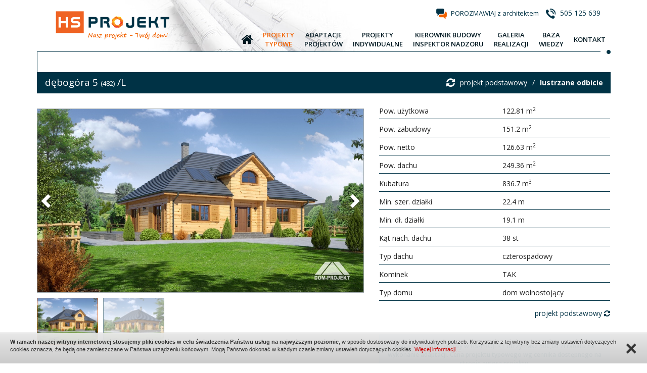

--- FILE ---
content_type: text/html
request_url: https://hs-projekt.pl/debogora-5?mirror=1
body_size: 8093
content:
<!DOCTYPE HTML>
<html>
    <head>
		<meta charset="UTF-8">

<title>Dębogóra 5 - HS-Projekt.pl</title>
		        	   <meta name="description" content="5000 projektów domów jednorodzinnych, adaptacja projektów typowych, projekty indywidualne, zapewniamy nadzór nad budowami, załatwiamy formalności w urzędach." />
		<!-- Mobile Specific Meta -->
		<meta name="viewport" content="width=device-width, initial-scale=1, maximum-scale=1">

		<link rel="shortcut icon" href="images/favicon.ico" type="image/x-icon" /><!--favicon-->

		<!--CSS-->
		<link href='https://fonts.googleapis.com/css?family=Open+Sans:300,300italic,400,400italic,600,700,700italic,600italic&subset=latin,latin-ext' rel='stylesheet' type='text/css'>
        <link rel="stylesheet" href="css/main-style-flat.css">

				<style>

section.content .content-center {
    min-height: 500px;
    padding-bottom: 40px
}

.animation .left-box {
    width: 808px;
    float: left;
    position: relative
}
h1, h1.page-header {
    font-size: 26px;
    font-weight: 500;
    margin: 40px 0 25px 0;
}
p.tresc{
	font-size: 14px;
}
h2 {
    font-size: 22px;
    margin-top: 35px;
	margin-bottom: 30px;
}
.desc {
    margin-top: 70px;
}
div.top {
    padding-bottom: 30px;
}

@media (min-width: 320px) and (max-width:767px) {
	h1.page-header {
    font-size: 22px;
	}
	h2 {
    font-size: 19px;
	}

	.carousel-inner>.item>a>img, .carousel-inner>.item>img, .img-responsive, .thumbnail a>img, .thumbnail>img {
    display: block;

}
.animation .left-box {
    width: 100%;


}
}

</style>

				<!-- Google Tag Manager -->
<script>(function(w,d,s,l,i){w[l]=w[l]||[];w[l].push({'gtm.start':
new Date().getTime(),event:'gtm.js'});var f=d.getElementsByTagName(s)[0],
j=d.createElement(s),dl=l!='dataLayer'?'&l='+l:'';j.async=true;j.src=
'https://www.googletagmanager.com/gtm.js?id='+i+dl;f.parentNode.insertBefore(j,f);
})(window,document,'script','dataLayer','GTM-KQNNS6L');</script>
<!-- End Google Tag Manager -->

<meta name="google-site-verification" content="nnfI9MMmdGa0hlD5hdbHUtTDlBjNNNttCV7nG-MisTQ" />
<!-- End Google Tag Manager -->    </head>

    <body>
		<a name="p0"></a>
		<div class="overlay" style="display: none;"></div>
		<div id="page-loader"></div>
		<div class="container-fluid"><!-- start container-->
				<div class="row"><!-- start row-->
						<header>
	<div class="container">
		<div class="row">
			<div class="top-content">
				<div class="content-left">
					 <a class="logo" href="http://hs-projekt.pl/" title="HS Projekt"></a>
				</div>
				<div class="content-right">
					<div class="contact-text">
						<span class="text"><img src="images/question.png" alt="" />
						<span class="title"><a href="kontakt" title="POROZMAWIAJ z architektem">POROZMAWIAJ z architektem</a></span>
						</span>
												<span class="text"><img src="images/phone.png" alt="" /> <span class="title phone">505 125 639</span></span>
											</div>
					<nav class="menu">
    <div class="nav-menu-header">Menu <span class="pull-right"><i class="fa fa-navicon"></i></span></div>
    <div class="nav-menu-content">
	<ul>
		<li><a class="" href="http://hs-projekt.pl/" title="Start"><span class="title"><i class="fa fa-home"></i></span></a></li>
		<li class="show-xs"><a class="" href="http://hs-projekt.pl/" title="Start"><span class="title">Start</span></a></li>
        <li><a class="active" href="projekty" title="Projekty typowe"><span class="title">Projekty<br/> typowe</span></a></li>
		<li><a class="" href="adaptacje-projektow" title="Adaptacje projektów"><span class="title">Adaptacje<br/> projektów</span></a></li>
		<li><a class="" href="projekty-indywidualne" title="Projekty indywidualne"><span class="title">Projekty<br/> indywidualne</span></a></li>
		<li><a class="" href="kierownik-budowy-inspektor-nadzoru" title="Kierownik budowy / inspektor nadzoru"><span class="title">Kierownik budowy<br/> inspektor nadzoru</span></a></li>
		<li><a class="" href="galeria-realizacji" title="Galeria realizacji"><span class="title">Galeria<br/> realizacji</span></a></li>
        <li><a class="" href="baza-wiedzy" title="Zobacz porady dotyczące kupna projektu"><span class="title">Baza<br /> wiedzy</span></a></li>
        <li><a class="" href="kontakt" title="Kontakt"><span class="title">Kontakt</span></a></li>
	</ul>
    </div>
</nav>					<div class="kropka"></div>
				</div>
			</div>
		</div>
	</div>
</header>
						<section class="content">
	<div class="container">
		<div class="row">
							

<div class="project-left-border">
<h1 class="special-header">
dębogóra 5 <span class="text-size-normal">(482)</span> /L
<a class="pull-right mirror" href="debogora-5?mirror=1"><b>lustrzane odbicie</b> </a>
<a class="pull-right mirror">/</a>
<a class="pull-right mirror" href="debogora-5">projekt podstawowy</a>
<span class="pull-right mirror"><i class="fa fa-refresh"></i></span>
</div>

<div class="orange-bg"></div></h1>
<div class="col-md-12 p0 project">
        <div class="col-xs-12 col-sm-6 col-md-7 pl0 project-gallery">
        <div class="project-gallery-content">
            <div data-ride="carousel" class="carousel slide" id="carousel-animation" data-interval="0">
                <div role="listbox" class="carousel-inner">
                                        <div class="item active text-center">
                        <img style="margin: auto; max-height:600px" src="foto/akt_1/max/1331453111714143.jpg" alt=""/>
                    </div>
                                        <div class="item  text-center">
                        <img style="margin: auto; max-height:600px" src="foto/akt_1/max/1351453111714144.jpg" alt=""/>
                    </div>
                                    </div>
                
                <!-- Controls -->
                <a class="left carousel-control" href="#carousel-animation" role="button" data-slide="prev">
                    <span class="glyphicon glyphicon-chevron-left" aria-hidden="true"></span>
                    <span class="sr-only">Previous</span>
                </a>
                <a class="right carousel-control" href="#carousel-animation" role="button" data-slide="next">
                    <span class="glyphicon glyphicon-chevron-right" aria-hidden="true"></span>
                    <span class="sr-only">Next</span>
                </a> 
            </div>
                        
            <!-- Thumbnails --> 
            <ul class="thumbnails-carousel center clearfix">
                                <li><img src="foto/akt_1/min2/1331453111714143.jpg" alt=""/></li>
                                <li><img src="foto/akt_1/min2/1351453111714144.jpg" alt=""/></li>
                            </ul>
            
        </div>
    </div>
        
    <div class="col-xs-12 col-sm-6 col-md-5 pr0 project-info">
                <div class="col-xs-12 col-sm-12 col-md-12 p0 b-sniped">
            <div class="row">
                <div class="col-xs-6 col-sm-6 col-md-6">Pow. użytkowa</div>
                <div class="col-xs-6 col-sm-6 col-md-6">122.81 m<sup>2</sup></div>
            </div>
        </div>
                
                <div class="col-xs-12 col-sm-12 col-md-12 p0 b-sniped">
            <div class="row">
                <div class="col-xs-6 col-sm-6 col-md-6">Pow. zabudowy </div>
                <div class="col-xs-6 col-sm-6 col-md-6">151.2 m<sup>2</sup></div>
            </div>
        </div>
                
                <div class="col-xs-12 col-sm-12 col-md-12 p0 b-sniped">
            <div class="row">
                <div class="col-xs-6 col-sm-6 col-md-6">Pow. netto </div>
                <div class="col-xs-6 col-sm-6 col-md-6">126.63 m<sup>2</sup></div>
            </div>
        </div>
                
                
                
                
                
                <div class="col-xs-12 col-sm-12 col-md-12 p0 b-sniped">
            <div class="row">
                <div class="col-xs-6 col-sm-6 col-md-6">Pow. dachu </div>
                <div class="col-xs-6 col-sm-6 col-md-6">249.36 m<sup>2</sup></div>
            </div>
        </div>
                
                <div class="col-xs-12 col-sm-12 col-md-12 p0 b-sniped">
            <div class="row">
                <div class="col-xs-6 col-sm-6 col-md-6">Kubatura</div>
                <div class="col-xs-6 col-sm-6 col-md-6">836.7 m<sup>3</sup></div>
            </div>
        </div>
                
                <div class="col-xs-12 col-sm-12 col-md-12 p0 b-sniped">
            <div class="row">
                <div class="col-xs-6 col-sm-6 col-md-6">Min. szer. działki</div>
                <div class="col-xs-6 col-sm-6 col-md-6">22.4 m</div>
            </div>
        </div>
                
                <div class="col-xs-12 col-sm-12 col-md-12 p0 b-sniped">
            <div class="row">
                <div class="col-xs-6 col-sm-6 col-md-6">Min. dł. działki</div>
                <div class="col-xs-6 col-sm-6 col-md-6">19.1 m</div>
            </div>
        </div>
                
                
                
                
                <div class="col-xs-12 col-sm-12 col-md-12 p0 b-sniped">
            <div class="row">
                <div class="col-xs-6 col-sm-6 col-md-6">Kąt nach. dachu</div>
                <div class="col-xs-6 col-sm-6 col-md-6">38 st</div>
            </div>
        </div>
                
                <div class="col-xs-12 col-sm-12 col-md-12 p0 b-sniped">
            <div class="row">
                <div class="col-xs-6 col-sm-6 col-md-6">Typ dachu</div>
                <div class="col-xs-6 col-sm-6 col-md-6">czterospadowy</div>
            </div>
        </div>
                
                
                
                
                <div class="col-xs-12 col-sm-12 col-md-12 p0 b-sniped">
            <div class="row">
                <div class="col-xs-6 col-sm-6 col-md-6">Kominek</div>
                <div class="col-xs-6 col-sm-6 col-md-6">TAK</div>
            </div>
        </div>
                
        <div class="col-xs-12 col-sm-12 col-md-12 p0 b-sniped">
            <div class="row">
                <div class="col-xs-6 col-sm-6 col-md-6">Typ domu</div>
                <div class="col-xs-6 col-sm-6 col-md-6">dom wolnostojący</div>
            </div>
        </div>
        
                
                <a class="pull-right mirror" href="debogora-5">projekt podstawowy <i class="fa fa-refresh"></i></a>
                <div class="row">
            <div class="col-xs-12 col-sm-12 col-md-12">
                <div class="alert alert-info adaptation">
                    Kupując projekt typowy w HS-PROJEKT otrzymasz 500,00 zł rabatu na wykonanie adaptacji.
                    Cena projektu typowego wg cennika dostępnego na stronie autora projektu.
                </div>
                 <div class="project-button">
                    <a data-target="#order-form" data-toggle="modal">
                        <img src="images/basket_order.png" alt="" />
                                                <span class="title">Formularz zamówienia</span>
                    </a>
                 </div>
            </div>
            <div class="col-xs-12 col-sm-12 col-md-12">
                <div class="project-adaptacja">
                    <a href="https://hs-projekt.pl/adaptacje-projektow">
                        <span><b>Adaptacja tego projektu w cenie 1800 zł</b> (przy zakupie projektu typowego w HS-Projekt)</span>
                    </a>
                </div>
            </div>
            <div class="col-xs-12 col-sm-12 col-md-12">
                <div class="project-question">
                    <a data-target="#question-form" onclick="setKosztorys(0);" data-toggle="modal" title="Zadaj pytanie architektowi">
                        <span>Zadaj pytanie architektowi</span>
                    </a>
                </div>
            </div>
            <div class="col-xs-12 col-sm-12 col-md-12">
                <div class="project-phone">
                    <span>505 125 639</span>
                </div>
            </div> 
        </div>
    </div>
    
        <div class="article article-grey">
        <ul>
                        <li><a id="formularz-a-5" onclick="openFormularz(5);" title="Dlaczego warto kupić u nas projekt domu">Dlaczego warto kupić u nas projekt domu</a></li>   
                        <li><a id="formularz-a-4" onclick="openFormularz(4);" title="Sprawdź czy projekt spełnia wymogi miejscowego planu zagospodarowania przestrzennego">Sprawdź czy projekt spełnia wymogi miejscowego planu zagospodarowania przestrzennego</a></li>   
                        <li><a id="formularz-a-3" onclick="openFormularz(3);" title="Zapytaj o możliwość wprowadzenia zmian do projektu typowego">Zapytaj o możliwość wprowadzenia zmian do projektu typowego</a></li>   
                        <li><a id="formularz-a-2" onclick="openFormularz(2);" title="Co zawiera każdy projekt">Co zawiera każdy projekt</a></li>   
                        <li><a id="formularz-a-1" onclick="openFormularz(1);" title="Zapytaj o koszt budowy tego projektu w systemie drewnianej konstrukcji szkieletowej">Zapytaj o koszt budowy tego projektu w systemie drewnianej konstrukcji szkieletowej</a></li>   
                    </ul>
        
        <div id="formularze">
                        <div class="col-xs-12 col-sm-12 col-md-12 form-box" id="formularz5" style="display: none;">
                <h4><b>Dlaczego warto kupić u nas projekt domu</b></h4>
                <p><div>Kupując u nas projekt typowy w cenie otrzymują Państwo możliwość darmowej konsultacji z <a href="https://hs-projekt.pl/">architektem z Gliwic</a> w zakresie spełnienia warunków miejscowego planu zagospodarowania przestrzennego, wprowadzenia zmian w projekcie typowym oraz usytuowania na działce. <br />
	</div>
<div>Wykonamy dla Państwa adaptację zakupionego projektu typowego w promocyjnej cenie oraz pomożemy załatwić wszelkie formalności związane z uzyskaniem pozwolenia na budowę (dotyczy woj. śląskiego).</div>
<div>W HS-PROJEKT można zlecić wszelkie prace geodezyjne związane z projektem i budową.</div>
<div>W trakcie budowy pełnimy funkcję kierownika budowy lub inspektora nadzoru inwestorskiego.</div>
<div>&nbsp;</div>
<div>HS-PROJEKT sprawi, że sprawnie przebrniecie Państwo przez sprawy związane z&nbsp; wyborem projektu, uzyskaniem pozwolenia na budowę oraz budową domu. <br />
	</div>
<div>Przy zleceniu kompleksowej obsługi inwestycji (projekt typowy, adaptacja, kierownik budowy) istnieje możliwość <span style="color: rgb(237, 119, 0);"><span style="font-weight: bold;">negocjacji cen</span> <span style="color: rgb(0, 0, 0);">!</span></span><br />
	</div>
<div>&nbsp;</div></p>
                            </div>
                        <div class="col-xs-12 col-sm-12 col-md-12 form-box" id="formularz4" style="display: none;">
                <h4><b>Sprawdź czy projekt spełnia wymogi miejscowego planu zagospodarowania przestrzennego</b></h4>
                <p><div><span style="color: rgb(0, 40, 146);"><span style="font-weight: bold; color: rgb(210, 105, 0);">Przed zakupem projektu typowego warto sprawdzić czy spełnia on wymogi miejscowego planu zagospodarowania przestrzennego lub decyzji o warunkach zabudowy. Kupując projekt typowy w HS-PROJEKT konsultacja w tym zakresie jest darmowa. </span><br />
		</span></div><span style="color: rgb(0, 40, 146);"></span>
<div><span style="color: rgb(0, 40, 146);">&nbsp;</span></div>
<div>Dla większości terenów inwestycyjnych został uchwalony miejscowy plan zagospodarowania przestrzennego, który stawia przed Państwem pewnie ograniczenia lub zalecenia związane z zabudową działki. Najczęściej plany takie określają : kąt nachylenia połaci dachowych, wysokość budynków, maksymalną powierzchnię zabudowy, linię zabudowy oraz nawet kolorystykę budynku.&nbsp;</div>
<div>Jeżeli dla działki nie został uchwalony miejscowy plan to należy zwrócić się do urzędu miasta lub gminy o wydanie decyzji o warunkach zabudowy. Urząd wtedy wszystkie parametry określi indywidualnie dla Państwa działki, biorąc pod uwagę zabudowę istniejącą w bezpośrednim sąsiedztwie.&nbsp; </div></p>
                                <div class="linia"></div>
                <div class="project-contact">
                    <span class="text"><img alt="" src="images/question.png"> <a onclick="setFormularz('4','Sprawdź czy projekt spełnia wymogi miejscowego planu zagospodarowania przestrzennego');" data-target="#question-form2" data-toggle="modal" title="Skontaktuj się z nami">Skontaktuj się z nami</a></span>
                </div>
                            </div>
                        <div class="col-xs-12 col-sm-12 col-md-12 form-box" id="formularz3" style="display: none;">
                <h4><b>Zapytaj o możliwość wprowadzenia zmian do projektu typowego</b></h4>
                <p><div>Do każdego zakupionego projektu możemy wprowadzić zmiany według wytycznych klienta. Najczęściej wprowadzane zmiany to : powiększenie budynku, podniesienie ściany kolankowej, zmiany w układzie ścian działowych, zmiana kąta nachylenia dachu)</div>
<div>Koszt wprowadzenia zmian do projektu typowego każdorazowo ustalany jest indywidualnie, w zależności od zakresu zmian. Chcąc uzyskać ofertę na wprowadzenie zmian należy podać nazwę projektu oraz zmiany, które chcecie Państwo wprowadzić. <br />
	</div>
<div>&nbsp;</div></p>
                                <div class="linia"></div>
                <div class="project-contact">
                    <span class="text"><img alt="" src="images/question.png"> <a onclick="setFormularz('3','Zapytaj o możliwość wprowadzenia zmian do projektu typowego');" data-target="#question-form2" data-toggle="modal" title="Skontaktuj się z nami">Skontaktuj się z nami</a></span>
                </div>
                            </div>
                        <div class="col-xs-12 col-sm-12 col-md-12 form-box" id="formularz2" style="display: none;">
                <h4><b>Co zawiera każdy projekt</b></h4>
                <p><div>&nbsp;</div>
<div>Każdy projekt zawiera branżę:</div>
<div>&nbsp;</div>
<div>- architektoniczną</div>
<div>- konstrukcyjną</div>
<div>- instalację wod-kan</div>
<div>- instalację CO (gazowe lub na paliwo stałe)<br />
	</div>
<div>- instalację elektryczną</div>
<div>&nbsp;</div>
<div>Projekt wykonany jest w czterech egzemplarzach.<br />
	</div>
<div><br />
	</div>
<div><br />
	</div></p>
                            </div>
                        <div class="col-xs-12 col-sm-12 col-md-12 form-box" id="formularz1" style="display: none;">
                <h4><b>Zapytaj o koszt budowy tego projektu w systemie drewnianej konstrukcji szkieletowej</b></h4>
                <p><div>Prawie każdy nasz projekt można wykonać w technologii prefabrykowanego szkieletu drewnianego. Jest to rozwiązanie tańsze oraz szybsze w realizacji.<br />
	</div>
<div>Chcąc poznać koszt budowy domu w takiej technologii wyślij do nas zapytanie, określając nazwę projektu oraz zakres prac budowlanych.</div></p>
                                <div class="linia"></div>
                <div class="project-contact">
                    <span class="text"><img alt="" src="images/question.png"> <a onclick="setFormularz('1','Zapytaj o koszt budowy tego projektu w systemie drewnianej konstrukcji szkieletowej');" data-target="#question-form2" data-toggle="modal" title="Skontaktuj się z nami">Skontaktuj się z nami</a></span>
                </div>
                            </div>
                    </div>
    </div>
        
    <div class="col-md-12 p0">
                <div class="project-slider">
            <h2 class="project-slider-header">Opis projektu <span class="pointer">-</span></h2>
            <div class="project-slider-text">
                <article class="article">Dom o funkcjonalnie rozplanowanej powierzchni użytkowej. Zaprojektowano w nim obszerny salon z kominkiem, dwa pokoje w tym jeden z własną łazienką i garderobą, wydzieloną kuchnię oraz łazienkę. Strefa dzienna bardzo dobrze doświetlona.</article>
            </div>
        </div>
                
                <div class="project-slider">
            <h2 class="project-slider-header">Rzuty kondygnacji <span class="pointer">-</span></h2>
            <div class="project-slider-text">
                                <article class="article">
                    <div class="row">
                                        <div class="col-xs-12 col-sm-6 col-md-7 text-center">
                        <img src="foto/akt_9/max/1315232-mirror-1453111714143.jpg" alt="" />
                    </div>
                                        <div class="col-xs-12 col-sm-6 col-md-5">
                        <h4></h4>
                        <p>
                            <ol><li>wiatrołap - 16.79 m<sup>2</sup></li><li>pokój - 10.28 m<sup>2</sup></li><li>pokój - 15.07 m<sup>2</sup></li><li>łazienka - 7.6 m<sup>2</sup></li><li>garderoba - 4.68 m<sup>2</sup></li><li>salon - 42.44 m<sup>2</sup></li><li>kuchnia - 21.97 m<sup>2</sup></li><li>łazienka - 4.01 m<sup>2</sup></li><ol>                        </p>
                    </div>
                    </div>
                </article>
                            </div>
        </div>
                
        
                <div class="project-slider">
            <h2 class="project-slider-header">Elewacje <span class="pointer">-</span></h2>
            <div class="project-slider-text">
                <article class="article">
                Ściany zewnętrzne murowane: pustaki ceramiczne + styropian, Ściany zewnętrzne drewniane: płazy drewniane + wełna mineralna + deska<br/><div class="row"><div class="col-xs-12 col-sm-12"><div class="row"><div class="col-xs-6 col-sm-6 col-md-6 text-center"><br/><a href="http://www.dom-projekt.pl/xml/ele_web_1_482.jpg" data-lightbox="elewacje"><img src="http://www.dom-projekt.pl/xml/ele_web_1_482.jpg" alt="" /></a><br/></div><div class="col-xs-6 col-sm-6 col-md-6 text-center"><br/><a href="http://www.dom-projekt.pl/xml/ele_web_2_482.jpg" data-lightbox="elewacje"><img src="http://www.dom-projekt.pl/xml/ele_web_2_482.jpg" alt="" /></a><br/></div></div></div><div class="col-xs-12 col-sm-12"><div class="row"><div class="col-xs-6 col-sm-6 col-md-6 text-center"><br/><a href="http://www.dom-projekt.pl/xml/ele_web_3_482.jpg" data-lightbox="elewacje"><img src="http://www.dom-projekt.pl/xml/ele_web_3_482.jpg" alt="" /></a><br/></div><div class="col-xs-6 col-sm-6 col-md-6 text-center"><br/><a href="http://www.dom-projekt.pl/xml/ele_web_4_482.jpg" data-lightbox="elewacje"><img src="http://www.dom-projekt.pl/xml/ele_web_4_482.jpg" alt="" /></a><br/></div></div></div><div class="col-xs-12 col-sm-12"><div class="row"><div class="col-xs-6 col-sm-6 col-md-6 text-center"><br/><a href="http://www.dom-projekt.pl/xml/ele_web_5_482.jpg" data-lightbox="elewacje"><img src="http://www.dom-projekt.pl/xml/ele_web_5_482.jpg" alt="" /></a><br/></div></div></div></div>                                </article>
            </div>
        </div>
                
        <div class="project-slider">
            <h2 class="project-slider-header">Koszt budowy domu <span class="pointer">-</span></h2>
            <div class="project-slider-text">
                                <div class="alert alert-warning text-center">
                    Kosztorys dostępny wkrótce.<br/>
                    <a data-target="#question-form" onclick="setKosztorys(1);" data-toggle="modal">Skontaktuj się z nami w celu poznania kosztów budowy domów.</a>
                </div>
                            </div>
        </div>
        
                
                <div class="project-slider">
            <h2 class="project-slider-header">Dach <span class="pointer">-</span></h2>
            <div class="project-slider-text">
                <article class="article">Konstrukcja dachu - drewniana, Pokrycie dachy - dachówka gontopodobna z posypką Gerard Corona</article>
            </div>
        </div>
            </div>
</div>
<div class="product-list" style="margin-bottom: 40px;">
    <div class="row">
        <div class="col-md-12 projekty"><h1 class="special-header">Podobne projekty</h1></div>
    <div class="product-list">
                <div class="col-xs-6 col-sm-4 col-md-3 product-br">
            <div class="product-box left">
                <a class="product-item" href="chmielniki-male-dw-37">
                    <img src="foto/akt_1/min2/1321453111758030.jpg" alt="" />
                    <span class="product-info">
                        chmielniki małe dw 37 - dom 128.84 m<sup>2</sup>                    </span>
                    <span class="product-info-full">
                        <b>Metraż:</b> 128.84 m<sup>2</sup><br/>                                                <b>Dach:</b> czterospadowy<br/>                        <b>Dodatkowe informacje:</b> poddasze, kominek<br/>                        <b>Cena:</b> 3 480,00 zł<br/>                        <span class="text-color-blue"><b>ZOBACZ PROJEKT</b></span>
                    </span>
                </a>
            </div>
        </div>
                <div class="col-xs-6 col-sm-4 col-md-3 product-br">
            <div class="product-box left">
                <a class="product-item" href="grabczyn-2tb">
                    <img src="foto/akt_1/min2/1321453111697451.jpg" alt="" />
                    <span class="product-info">
                        grabczyn 2tb - dom 121.36 m<sup>2</sup>                    </span>
                    <span class="product-info-full">
                        <b>Metraż:</b> 121.36 m<sup>2</sup><br/>                                                <b>Dach:</b> czterospadowy<br/>                        <b>Dodatkowe informacje:</b> poddasze, kominek<br/>                        <b>Cena:</b> 2 380,00 zł<br/>                        <span class="text-color-blue"><b>ZOBACZ PROJEKT</b></span>
                    </span>
                </a>
            </div>
        </div>
                <div class="col-xs-6 col-sm-4 col-md-3 product-br">
            <div class="product-box left">
                <a class="product-item" href="huragan-ce">
                    <img src="foto/akt_1/min2/221457446703094.jpg" alt="" />
                    <span class="product-info">
                        Huragan (CE) - dom 121 m<sup>2</sup>                    </span>
                    <span class="product-info-full">
                        <b>Metraż:</b> 121 m<sup>2</sup><br/>                        <b>Liczba pokoi:</b> 4<br/>                        <b>Dach:</b> czterospadowy<br/>                        <b>Dodatkowe informacje:</b> poddasze, kominek<br/>                        <b>Cena:</b> 2 780,00 zł<br/>                        <span class="text-color-blue"><b>ZOBACZ PROJEKT</b></span>
                    </span>
                </a>
            </div>
        </div>
                <div class="col-xs-6 col-sm-4 col-md-3 product-br">
            <div class="product-box left">
                <a class="product-item" href="chmielniki-male-dwo">
                    <img src="foto/akt_1/min2/1321453111719557.jpg" alt="" />
                    <span class="product-info">
                        chmielniki małe dwo - dom 120.5 m<sup>2</sup>                    </span>
                    <span class="product-info-full">
                        <b>Metraż:</b> 120.5 m<sup>2</sup><br/>                                                <b>Dach:</b> czterospadowy<br/>                        <b>Dodatkowe informacje:</b> poddasze, kominek<br/>                        <b>Cena:</b> 2 880,00 zł<br/>                        <span class="text-color-blue"><b>ZOBACZ PROJEKT</b></span>
                    </span>
                </a>
            </div>
        </div>
                <div class="col-xs-6 col-sm-4 col-md-3 product-br">
            <div class="product-box left">
                <a class="product-item" href="chmielniki-male-dw7">
                    <img src="foto/akt_1/min2/1321453111674282.jpg" alt="" />
                    <span class="product-info">
                        chmielniki małe dw7 - dom 127.13 m<sup>2</sup>                    </span>
                    <span class="product-info-full">
                        <b>Metraż:</b> 127.13 m<sup>2</sup><br/>                                                <b>Dach:</b> czterospadowy<br/>                        <b>Dodatkowe informacje:</b> poddasze, kominek<br/>                        <b>Cena:</b> 2 780,00 zł<br/>                        <span class="text-color-blue"><b>ZOBACZ PROJEKT</b></span>
                    </span>
                </a>
            </div>
        </div>
                <div class="col-xs-6 col-sm-4 col-md-3 product-br">
            <div class="product-box left">
                <a class="product-item" href="chmielniki-male-dw-22">
                    <img src="foto/akt_1/min2/1321453111739296.jpg" alt="" />
                    <span class="product-info">
                        chmielniki małe dw 22 - dom 123.12 m<sup>2</sup>                    </span>
                    <span class="product-info-full">
                        <b>Metraż:</b> 123.12 m<sup>2</sup><br/>                                                <b>Dach:</b> czterospadowy<br/>                        <b>Dodatkowe informacje:</b> poddasze, kominek<br/>                        <b>Cena:</b> 2 880,00 zł<br/>                        <span class="text-color-blue"><b>ZOBACZ PROJEKT</b></span>
                    </span>
                </a>
            </div>
        </div>
                <div class="col-xs-6 col-sm-4 col-md-3 product-br">
            <div class="product-box left">
                <a class="product-item" href="z106-d-l">
                    <img src="foto/akt_1/min2/321457384858523.jpg" alt="" />
                    <span class="product-info">
                        Z106 D L - dom 117.72 m<sup>2</sup>                    </span>
                    <span class="product-info-full">
                        <b>Metraż:</b> 117.72 m<sup>2</sup><br/>                                                <b>Dach:</b> czterospadowy<br/>                        <b>Dodatkowe informacje:</b> poddasze<br/>                        <b>Cena:</b> 2 390,00 zł<br/>                        <span class="text-color-blue"><b>ZOBACZ PROJEKT</b></span>
                    </span>
                </a>
            </div>
        </div>
                <div class="col-xs-6 col-sm-4 col-md-3 product-br">
            <div class="product-box left">
                <a class="product-item" href="chmielniki-male-bm">
                    <img src="foto/akt_1/min2/1321453111699762.jpg" alt="" />
                    <span class="product-info">
                        chmielniki małe bm - dom 129.69 m<sup>2</sup>                    </span>
                    <span class="product-info-full">
                        <b>Metraż:</b> 129.69 m<sup>2</sup><br/>                                                <b>Dach:</b> czterospadowy<br/>                        <b>Dodatkowe informacje:</b> poddasze, kominek<br/>                        <b>Cena:</b> 2 780,00 zł<br/>                        <span class="text-color-blue"><b>ZOBACZ PROJEKT</b></span>
                    </span>
                </a>
            </div>
        </div>
                </div>
    </div>
</div>
<input type="hidden" name="id_projekt" value="4503" />
<input type="hidden" name="id_formularz" value="" />
<input type="hidden" name="mirror" value="1" />
<input type="hidden" name="kosztorys" value="" />
<!-- question form -->
<div class="modal fade" id="question-form" tabindex="-1" role="dialog" aria-labelledby="myModalLabel">
    <div class="modal-dialog modal-lg" role="document">
        <div class="modal-content">
            <div class="modal-header">
                <button type="button" class="close" data-dismiss="modal" aria-label="Close"><span aria-hidden="true">&times;</span></button>
                <span class="modal-title" id="myModalLabel">Zadaj pytanie architektowi - dębogóra 5</span>
            </div>
            <div class="modal-body">
                <div class="row">
                    <div class="col-xs-12 col-sm-12 col-md-12 alert-box"></div>
                    <div class="col-xs-12 col-sm-6 col-md-6">
                        <div class="form-group">
                            <label class="control-label" for="focusedInput">Imię i nazwisko *</label>
                            <input class="form-control" type="text" name="dane" value="" />
                        </div>
                    </div>
                    <div class="col-xs-12 col-sm-6 col-md-6">
                        <div class="form-group">
                            <label class="control-label" for="focusedInput">E-mail *</label>
                            <input class="form-control" type="text" name="email" value="" />
                        </div>
                    </div>
                    <div class="col-xs-12 col-sm-6 col-md-6">
                        <div class="form-group">
                            <label class="control-label" for="focusedInput">Miejscowość</label>
                            <input class="form-control" type="text" name="miasto" value="" />
                        </div>
                    </div>
                    <div class="col-xs-12 col-sm-6 col-md-6">
                        <div class="form-group">
                            <label class="control-label" for="focusedInput">Telefon</label>
                            <input class="form-control" type="text" name="telefon" value="" />
                        </div>
                    </div>
                    <div class="col-xs-12 col-sm-12 col-md-12">
                        <div class="form-group">
                            <label class="control-label" for="focusedInput">Treść wiadomości *</label>
                            <textarea class="form-control" name="tresc" rows="" cols="" class="textarea"></textarea>
                        </div>
                    </div>
                </div>
            </div>
            <div class="modal-footer">
                <div class="text-right">
                    <button type="button" class="btn btn-blue btn-sm" id="send-question">Wyślij</button>
                    <button type="button" class="btn btn-default btn-sm" data-dismiss="modal">Zamknij</button>
                </div>
            </div>
        </div>
    </div>
</div>

<!-- question form -->
<div class="modal fade" id="question-form2" tabindex="-1" role="dialog" aria-labelledby="myModalLabel">
    <div class="modal-dialog modal-lg" role="document">
        <div class="modal-content">
            <div class="modal-header">
                <button type="button" class="close" data-dismiss="modal" aria-label="Close"><span aria-hidden="true">&times;</span></button>
                <span class="modal-title" id="myModalLabel">Zapytaj o koszt budowy tego projektu w systemie szkieletowej konstrukcji  drewnianej.</span>
            </div>
            <div class="modal-body">
                <div class="row">
                    <div class="col-xs-12 col-sm-12 col-md-12 alert-box"></div>
                    <div class="col-xs-12 col-sm-6 col-md-6">
                        <div class="form-group">
                            <label class="control-label" for="focusedInput">Imię i nazwisko *</label>
                            <input class="form-control" type="text" name="dane" value="" />
                        </div>
                    </div>
                    <div class="col-xs-12 col-sm-6 col-md-6">
                        <div class="form-group">
                            <label class="control-label" for="focusedInput">E-mail *</label>
                            <input class="form-control" type="text" name="email" value="" />
                        </div>
                    </div>
                    <div class="col-xs-12 col-sm-6 col-md-6">
                        <div class="form-group">
                            <label class="control-label" for="focusedInput">Miejscowość</label>
                            <input class="form-control" type="text" name="miasto" value="" />
                        </div>
                    </div>
                    <div class="col-xs-12 col-sm-6 col-md-6">
                        <div class="form-group">
                            <label class="control-label" for="focusedInput">Telefon</label>
                            <input class="form-control" type="text" name="telefon" value="" />
                        </div>
                    </div>
                    <div class="col-xs-12 col-sm-12 col-md-12">
                        <div class="form-group">
                            <label class="control-label" for="focusedInput">Treść wiadomości *</label>
                            <textarea class="form-control" name="tresc" rows="" cols="" class="textarea"></textarea>
                        </div>
                    </div>
                </div>
            </div>
            <div class="modal-footer">
                <div class="text-right">
                    <button type="button" class="btn btn-blue btn-sm" id="send-question2">Wyślij</button>
                    <button type="button" class="btn btn-default btn-sm" data-dismiss="modal">Zamknij</button>
                </div>
            </div>
        </div>
    </div>
</div>

<!-- order form -->
<div class="modal fade" id="order-form" tabindex="-1" role="dialog" aria-labelledby="myModalLabel">
    <div class="modal-dialog modal-lg" role="document">
        <div class="modal-content">
            <div class="modal-header">
                <button type="button" class="close" data-dismiss="modal" aria-label="Close"><span aria-hidden="true">&times;</span></button>
                <span class="modal-title" id="myModalLabel">Formularz zamówienia - dębogóra 5</span>
            </div>
            <div class="modal-body">
               <div class="row">
                    <div class="col-xs-12 col-sm-12 col-md-12 alert-box"></div>
                    <div class="col-xs-12 col-sm-6 col-md-6">
                        <div class="form-group">
                            <label class="control-label" for="focusedInput">Imię i nazwisko *</label>
                            <input class="form-control" type="text" name="dane" value="" />
                        </div>
                    </div>
                    <div class="col-xs-12 col-sm-6 col-md-6">
                        <div class="form-group">
                            <label class="control-label" for="focusedInput">E-mail *</label>
                            <input class="form-control" type="text" name="email" value="" />
                        </div>
                    </div>
                    <div class="col-xs-12 col-sm-6 col-md-6">
                        <div class="form-group">
                            <label class="control-label" for="focusedInput">Adres inwestycji:</label>
                            <input class="form-control" type="text" name="miasto" value="" />
                        </div>
                    </div>
                    <div class="col-xs-12 col-sm-6 col-md-6">
                        <div class="form-group">
                            <label class="control-label" for="focusedInput">Telefon</label>
                            <input class="form-control" type="text" name="telefon" value="" />
                        </div>
                    </div>
                    <div class="col-xs-12 col-sm-12 col-md-12">
                        <div class="form-group">
                            <label class="control-label" for="focusedInput">Treść wiadomości *</label>
                            <textarea class="form-control" placeholder="Tutaj możesz wpisać swoje pytania oraz zapytać o dodatki do projektu" name="tresc" rows="" cols="" class="textarea"></textarea>
                        </div>
                    </div>
                    <div class="col-xs-12 col-sm-12 col-md-12">
                        <div class="form-group">
                            <div class="checkbox"><label><input type="checkbox" value="1" name="adaptacja">jestem zainteresowany adaptacją projektu</label></div>  
                        </div>
                    </div>
                </div>
            </div>
            <div class="modal-footer">
                <div class="text-right">
                    <button type="button" class="btn btn-blue btn-sm" id="send-order">Wyślij zamówienie</button>
                    <button type="button" class="btn btn-default btn-sm" data-dismiss="modal">Zamknij</button>
                </div>
            </div>
        </div>
    </div>
</div>

<!-- warning form -->
<div class="modal fade" id="warning-form" tabindex="-1" role="dialog" aria-labelledby="myModalLabel">
    <div class="modal-dialog modal-lg" role="document">
        <div class="modal-content">
            <div class="modal-header">
                <button type="button" class="close" data-dismiss="modal" aria-label="Close"><span aria-hidden="true">&times;</span></button>
                 <span class="modal-title" id="myModalLabel">Komunikat</span>
            </div>
            <div class="modal-body">
               <div class="row">
                    <div class="col-xs-12 col-sm-12 col-md-12 alert-box"></div>
                </div>
            </div>
        </div>
    </div>
</div>

            		</div>
	</div>
</section>
						<footer>
	<div class="grefy-bf"></div>	<div class="container">
		<div class="row">
			<div class="content-top">
				<div class="content-top-left-shadow"></div>
				<div class="content-top-left-marg"></div>
				<div class="col-xs-12 col-sm-12 col-md-12">
					<div class="row">
						<a class="logo" href="" title=""></a>
					</div>
				</div>
				<div class="content-left">
					<table class="info">    
	<tbody>        
		<tr>            
			<td><i class="fa fa-phone"></i><br />
				            </td>            
			<td> 505 125 639</td>        
		</tr>        
		<tr>            
			<td><i class="fa fa-envelope"></i><br />
				            </td>            
			<td style="padding-top:5px; padding-bottom:5px;"><a href="mailto:biuro@hs-projekt.pl" title="">biuro@hs-projekt.pl</a></td>        
		</tr>        
		<tr>
			<td><br />
				</td>
		</tr>        
		<tr>            
			<td><i class="fa fa-home"></i><br />
				            </td>            
			<td> Biuro Inżynierskie HS-Projekt Gliwice <br />
				            </td>        
		</tr>        
		<tr>            
			<td><br />
				            </td>            
			<td> ul. Warmińska 14, 44-105 Gliwice</td>        
		</tr>    
	</tbody>
</table>				</div>
				<div class="content-right menu">
					<div class="row">
						<div class="col-xs-12 col-sm-4 col-md-4 reset-col-4">
							<ul>
																<li><a href="projekty" title="Projekty typowe">Projekty typowe</a></li>
								<li><a href="adaptacje-projektow" title="Adaptacje projektów">Adaptacje projektów</a></li>
								<li><a href="projekty-indywidualne" title="Projekty indywidualne">Projekty indywidualne</a></li>
								<li><a href="kierownik-budowy-inspektor-nadzoru" title="Kierownik budowy">Kierownik budowy</a></li>
								<li><a href="uslugi-geodezyjne" title="Usługi geodezyjne">Usługi geodezyjne</a></li>

							</ul>
						</div>
						<div class="col-xs-12 col-sm-4 col-md-4 reset-col-4">
							<ul>
								<li><a href="projekty-przylaczy" title="Projekty przyłączy"><b>Projekty przyłączy</b></a></li>
								<li><a href="oferty-deweloperskie" title="Oferty deweloperskie"><b>Oferty deweloperskie</b></a></li>
								<li><a href="galeria-realizacji" title="Galeria realizacji">Galeria realizacji</a></li>
							
								<li><a href="kontakt" title="Kontakt">Kontakt</a></li>
							</ul>
						</div>
						<div class="col-xs-12 col-sm-4 col-md-4 reset-col-4">
														<ul>
								<li><a href="promocje-i-gratisy" title="Promocje i gratisy">Promocje i gratisy</a></li><li><a href="jak-zamowic-projekt" title="Jak zamówić projekt?">Jak zamówić projekt?</a></li><li><a href="dodatkowe-uslugi" title="Dodatkowe usługi">Dodatkowe usługi</a></li><li><a href="dlaczego-my" title="Dlaczego my?">Dlaczego my?</a></li>							</ul>
																				</div>
					</div>
				</div>
			</div>
		</div>
	</div>
</footer>

<div class="bottom">
	<div class="container">
		<div class="row">
			<div class="col-xs-6 col-sm-6 col-md-6 hide-xs" style="padding-left: 25px;">
			© 2026 HS-Projekt | Gliwice
			</div>
			<div class="col-xs-12 col-sm-6 col-md-6 powered">
				wykonanie: kotonski.pl
			</div>
		</div>
	</div>
</div>				</div><!-- !/start row-->
		</div><!-- !/start container-->
		<!--JS-->
	<script async type="text/javascript" src="js/all-scripts-flat.js"></script>

		<script async src='https://www.google.com/recaptcha/api.js'></script><!--google recaptcha-->
    </body>
</html>
